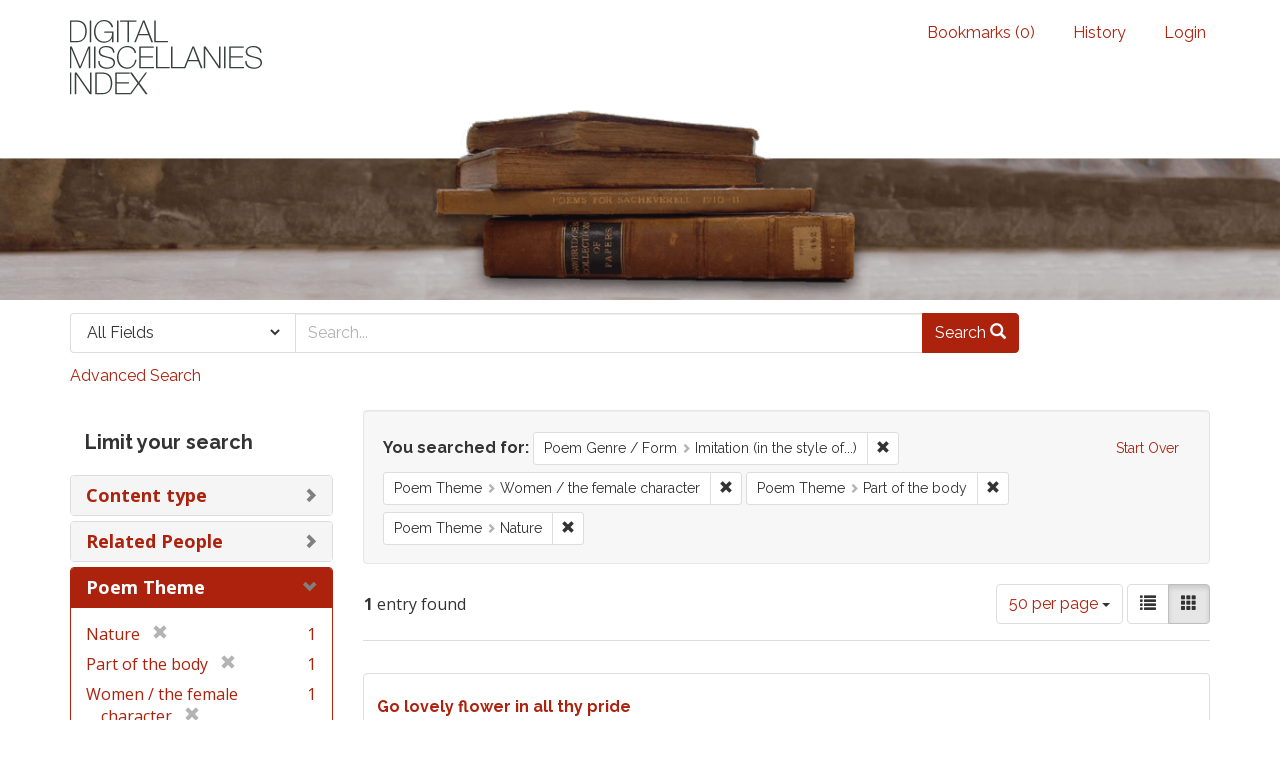

--- FILE ---
content_type: text/html; charset=utf-8
request_url: https://dmi.bodleian.ox.ac.uk/?f%5Bpoem_genres_facets%5D%5B%5D=Imitation+%28in+the+style+of...%29&f%5Bpoem_themes_facets%5D%5B%5D=Women+%2F+the+female+character&f%5Bpoem_themes_facets%5D%5B%5D=Part+of+the+body&f%5Bpoem_themes_facets%5D%5B%5D=Nature&op=AND&per_page=50&search_field=advanced&view=gallery
body_size: 4604
content:
<!DOCTYPE html>
<html lang="en" class="no-js">
  <head>
<!-- Google Tag Manager -->
<script>(function(w,d,s,l,i){w[l]=w[l]||[];w[l].push({'gtm.start':
new Date().getTime(),event:'gtm.js'});var f=d.getElementsByTagName(s)[0],
j=d.createElement(s),dl=l!='dataLayer'?'&l='+l:'';j.async=true;j.src=
'https://www.googletagmanager.com/gtm.js?id='+i+dl;f.parentNode.insertBefore(j,f);
})(window,document,'script','dataLayer','GTM-NMWF2RZ');</script>
<!-- End Google Tag Manager -->
    <meta charset="utf-8">
    <meta http-equiv="Content-Type" content="text/html; charset=utf-8">

    <!-- Mobile viewport optimization h5bp.com/ad -->
    <meta name="HandheldFriendly" content="True">
    <meta name="viewport" content="width=device-width,initial-scale=1.0">
    
    <!-- Internet Explorer use the highest version available -->
    <meta http-equiv="X-UA-Compatible" content="IE=edge">

    <!-- Mobile IE allows us to activate ClearType technology for smoothing fonts for easy reading -->
    <!--[if IEMobile]>
      <meta http-equiv="cleartype" content="on">
    <![endif]-->

    <title>Poem Genre / Form: Imitation (in the style of...) / Poem Theme: 3 selected - Blacklight Search Results</title>
    <link href="https://dmi.bodleian.ox.ac.uk/catalog/opensearch.xml" title="Blacklight" type="application/opensearchdescription+xml" rel="search" />
    <link rel="shortcut icon" type="image/x-icon" href="/assets/favicon-de15299210b5ecad5b42cb65139bfa2f9c6e07d99a1d2ae868f9d351762a10dc.ico" />
    <link rel="stylesheet" media="all" href="/assets/application-b5bb805511f6e95442df51cc62e9562ea67da501d869140d0e4cfe079f2b4fe9.css" />
    <script src="/assets/application-c56299906d4fb2c6782d8e8a8cd3f799c8f60627f8113768d98187696fda6e29.js"></script>
    <meta name="csrf-param" content="authenticity_token" />
<meta name="csrf-token" content="4lkSJ4K1Twx/vKhJcdLe6mRXmZSarYbZ+qb9DKXKivt9ePe3VIv2TxmuUVqtvDAX58L7bOe4J/4SBJhaYX8ErQ==" />
      <meta name="totalResults" content="1" />
<meta name="startIndex" content="0" />
<meta name="itemsPerPage" content="50" />

  <link rel="alternate" type="application/rss+xml" title="RSS for results" href="/catalog.rss?f%5Bpoem_genres_facets%5D%5B%5D=Imitation+%28in+the+style+of...%29&amp;f%5Bpoem_themes_facets%5D%5B%5D=Women+%2F+the+female+character&amp;f%5Bpoem_themes_facets%5D%5B%5D=Part+of+the+body&amp;f%5Bpoem_themes_facets%5D%5B%5D=Nature&amp;op=AND&amp;per_page=50&amp;search_field=advanced&amp;view=gallery" />
  <link rel="alternate" type="application/atom+xml" title="Atom for results" href="/catalog.atom?f%5Bpoem_genres_facets%5D%5B%5D=Imitation+%28in+the+style+of...%29&amp;f%5Bpoem_themes_facets%5D%5B%5D=Women+%2F+the+female+character&amp;f%5Bpoem_themes_facets%5D%5B%5D=Part+of+the+body&amp;f%5Bpoem_themes_facets%5D%5B%5D=Nature&amp;op=AND&amp;per_page=50&amp;search_field=advanced&amp;view=gallery" />
  <link rel="alternate" type="application/json" title="JSON" href="/catalog.json?f%5Bpoem_genres_facets%5D%5B%5D=Imitation+%28in+the+style+of...%29&amp;f%5Bpoem_themes_facets%5D%5B%5D=Women+%2F+the+female+character&amp;f%5Bpoem_themes_facets%5D%5B%5D=Part+of+the+body&amp;f%5Bpoem_themes_facets%5D%5B%5D=Nature&amp;op=AND&amp;per_page=50&amp;search_field=advanced&amp;view=gallery" />


    <!-- Le HTML5 shim, for IE6-8 support of HTML5 elements -->
    <!--[if lt IE 9]>
      <script src="//html5shim.googlecode.com/svn/trunk/html5.js"></script>
    <![endif]-->
  <script>
  (function(i,s,o,g,r,a,m){i['GoogleAnalyticsObject']=r;i[r]=i[r]||function(){
  (i[r].q=i[r].q||[]).push(arguments)},i[r].l=1*new Date();a=s.createElement(o),
  m=s.getElementsByTagName(o)[0];a.async=1;a.src=g;m.parentNode.insertBefore(a,m)
  })(window,document,'script','https://www.google-analytics.com/analytics.js','ga');

  ga('create', 'UA-23877246-15', 'auto');
  ga('send', 'pageview');

</script>

  </head>
  <body class="blacklight-catalog blacklight-catalog-index">

<!-- Google Tag Manager (noscript) -->
<noscript><iframe src="https://www.googletagmanager.com/ns.html?id=GTM-NMWF2RZ"
height="0" width="0" style="display:none;visibility:hidden"></iframe></noscript>
<!-- End Google Tag Manager (noscript) -->

  <div id="header-navbar" class="navbar navbar-default navbar-static-top" role="navigation">
  <div class="container">
    <div class="navbar-header">
    <button type="button" class="navbar-toggle btn collapsed" data-toggle="collapse" data-target="#user-util-collapse">
      <span class="sr-only">Toggle navigation</span>
      <span class="icon-bar"></span>
      <span class="icon-bar"></span>
      <span class="icon-bar"></span>
    </button>
    <a class="navbar-brand" href="/">Blacklight</a> 
    </div>

    <div class="collapse navbar-collapse" id="user-util-collapse">
      <div class="navbar-right">
  <ul class="nav navbar-nav">
    
      <li><a id="bookmarks_nav" href="/bookmarks">
  Bookmarks
(<span data-role='bookmark-counter'>0</span>)
</a></li>

      <li><a href="/search_history">History</a>
</li>
  </ul>

    <ul class="nav navbar-nav">
      <li>
        <a href="/users/sign_in">Login</a>
      </li>
      </ul>
</div>

    </div>
  </div>
</div>



<div>
    <img src="/assets/books.png" alt="" width="100%" class="home-image hidden-sm hidden-xs"/>
</div>    


<div id="search-navbar" class="navbar navbar-default navbar-static-top" role="navigation">
  <div class="container">
    <form class="search-query-form clearfix navbar-form" role="search" action="https://dmi.bodleian.ox.ac.uk/" accept-charset="UTF-8" method="get"><input name="utf8" type="hidden" value="&#x2713;" />
  <input type="hidden" name="f[poem_genres_facets][]" value="Imitation (in the style of...)" />
<input type="hidden" name="f[poem_themes_facets][]" value="Women / the female character" />
<input type="hidden" name="f[poem_themes_facets][]" value="Part of the body" />
<input type="hidden" name="f[poem_themes_facets][]" value="Nature" />
<input type="hidden" name="op" value="AND" />
<input type="hidden" name="per_page" value="50" />
<input type="hidden" name="view" value="gallery" />
  <div class="input-group">
      <span class="input-group-addon for-search-field">
        <label for="search_field" class="sr-only">Search in</label>
        <select name="search_field" id="search_field" title="Targeted search options" class="search_field"><option value="default">All Fields</option>
<option value="related_people_search">Related People</option>
<option value="poem_title_in_miscellany">Poem Title In Miscellany</option></select>
      </span>

    <label for="q" class="sr-only">search for</label>
    <input type="text" name="q" id="q" placeholder="Search..." class="search_q q form-control" data-autocomplete-enabled="false" data-autocomplete-path="/suggest" />

    <span class="input-group-btn">
      <button type="submit" class="btn btn-primary search-btn" id="search">
        <span class="submit-search-text">Search</span>
        <span class="glyphicon glyphicon-search"></span>
      </button>
    </span>
  </div>
</form>

<a class="advanced_search" href="/advanced?f%5Bpoem_genres_facets%5D%5B%5D=Imitation+%28in+the+style+of...%29&amp;f%5Bpoem_themes_facets%5D%5B%5D=Women+%2F+the+female+character&amp;f%5Bpoem_themes_facets%5D%5B%5D=Part+of+the+body&amp;f%5Bpoem_themes_facets%5D%5B%5D=Nature&amp;op=AND&amp;per_page=50&amp;search_field=advanced&amp;view=gallery">Advanced Search</a>

  </div>
</div>


  <div id="ajax-modal" class="modal fade" tabindex="-1" role="dialog" aria-labelledby="modal menu" aria-hidden="true">
  <div class="modal-dialog">
    <div class="modal-content">
    </div>
  </div>
</div>


  <div id="main-container" class="container">
    <h1 class="sr-only application-heading">Blacklight</h1>

    <div class="row">
  <div class="col-md-12">
    <div id="main-flashes">
      <div class="flash_messages">
</div>

    </div>
  </div>
</div>


    <div class="row">
      <div id="sidebar" class="col-md-3 col-sm-4">
  <div id="facets" class="facets sidenav">

  <div class="top-panel-heading panel-heading">
    <button type="button" class="facets-toggle" data-toggle="collapse" data-target="#facet-panel-collapse">
      <span class="sr-only">Toggle facets</span>
      <span class="icon-bar"></span>
      <span class="icon-bar"></span>
      <span class="icon-bar"></span>
    </button>

    <h2 class='facets-heading'>
      Limit your search
    </h2>
  </div>

  <div id="facet-panel-collapse" class="collapse panel-group">
    <div class="panel panel-default facet_limit blacklight-content_type ">
  <div class="collapsed collapse-toggle panel-heading" data-toggle="collapse" data-target="#facet-content_type">
    <h3 class="panel-title facet-field-heading">
      <a data-no-turbolink="true" href="#">Content type</a>
    </h3>
  </div>
  <div id="facet-content_type" class="panel-collapse facet-content collapse">
    <div class="panel-body">
      <ul class="facet-values list-unstyled">
  <li><span class="facet-label"><a class="facet_select" href="/?f%5Bcontent_type%5D%5B%5D=Poem&amp;f%5Bpoem_genres_facets%5D%5B%5D=Imitation+%28in+the+style+of...%29&amp;f%5Bpoem_themes_facets%5D%5B%5D=Women+%2F+the+female+character&amp;f%5Bpoem_themes_facets%5D%5B%5D=Part+of+the+body&amp;f%5Bpoem_themes_facets%5D%5B%5D=Nature&amp;op=AND&amp;per_page=50&amp;search_field=advanced&amp;view=gallery">Poem</a></span><span class="facet-count">1</span></li>

</ul>

    </div>
  </div>
</div>

<div class="panel panel-default facet_limit blacklight-related_people_facet ">
  <div class="collapsed collapse-toggle panel-heading" data-toggle="collapse" data-target="#facet-related_people_facet">
    <h3 class="panel-title facet-field-heading">
      <a data-no-turbolink="true" href="#">Related People</a>
    </h3>
  </div>
  <div id="facet-related_people_facet" class="panel-collapse facet-content collapse">
    <div class="panel-body">
      <ul class="facet-values list-unstyled">
  <li><span class="facet-label"><a class="facet_select" href="/?f%5Bpoem_genres_facets%5D%5B%5D=Imitation+%28in+the+style+of...%29&amp;f%5Bpoem_themes_facets%5D%5B%5D=Women+%2F+the+female+character&amp;f%5Bpoem_themes_facets%5D%5B%5D=Part+of+the+body&amp;f%5Bpoem_themes_facets%5D%5B%5D=Nature&amp;f%5Brelated_people_facet%5D%5B%5D=Not+attributed&amp;op=AND&amp;per_page=50&amp;search_field=advanced&amp;view=gallery">Not attributed</a></span><span class="facet-count">1</span></li>

</ul>

    </div>
  </div>
</div>

<div class="panel panel-default facet_limit blacklight-poem_themes_facets facet_limit-active">
  <div class=" collapse-toggle panel-heading" data-toggle="collapse" data-target="#facet-poem_themes_facets">
    <h3 class="panel-title facet-field-heading">
      <a data-no-turbolink="true" href="#">Poem Theme</a>
    </h3>
  </div>
  <div id="facet-poem_themes_facets" class="panel-collapse facet-content in">
    <div class="panel-body">
      <ul class="facet-values list-unstyled">
  <li><span class="facet-label"><span class="selected">Nature</span><a class="remove" href="/?f%5Bpoem_genres_facets%5D%5B%5D=Imitation+%28in+the+style+of...%29&amp;f%5Bpoem_themes_facets%5D%5B%5D=Women+%2F+the+female+character&amp;f%5Bpoem_themes_facets%5D%5B%5D=Part+of+the+body&amp;op=AND&amp;per_page=50&amp;search_field=advanced&amp;view=gallery"><span class="glyphicon glyphicon-remove"></span><span class="sr-only">[remove]</span></a></span><span class="selected facet-count">1</span></li><li><span class="facet-label"><span class="selected">Part of the body</span><a class="remove" href="/?f%5Bpoem_genres_facets%5D%5B%5D=Imitation+%28in+the+style+of...%29&amp;f%5Bpoem_themes_facets%5D%5B%5D=Women+%2F+the+female+character&amp;f%5Bpoem_themes_facets%5D%5B%5D=Nature&amp;op=AND&amp;per_page=50&amp;search_field=advanced&amp;view=gallery"><span class="glyphicon glyphicon-remove"></span><span class="sr-only">[remove]</span></a></span><span class="selected facet-count">1</span></li><li><span class="facet-label"><span class="selected">Women / the female character</span><a class="remove" href="/?f%5Bpoem_genres_facets%5D%5B%5D=Imitation+%28in+the+style+of...%29&amp;f%5Bpoem_themes_facets%5D%5B%5D=Part+of+the+body&amp;f%5Bpoem_themes_facets%5D%5B%5D=Nature&amp;op=AND&amp;per_page=50&amp;search_field=advanced&amp;view=gallery"><span class="glyphicon glyphicon-remove"></span><span class="sr-only">[remove]</span></a></span><span class="selected facet-count">1</span></li>

</ul>

    </div>
  </div>
</div>

<div class="panel panel-default facet_limit blacklight-poem_genres_facets facet_limit-active">
  <div class=" collapse-toggle panel-heading" data-toggle="collapse" data-target="#facet-poem_genres_facets">
    <h3 class="panel-title facet-field-heading">
      <a data-no-turbolink="true" href="#">Poem Genre / Form</a>
    </h3>
  </div>
  <div id="facet-poem_genres_facets" class="panel-collapse facet-content in">
    <div class="panel-body">
      <ul class="facet-values list-unstyled">
  <li><span class="facet-label"><a class="facet_select" href="/?f%5Bpoem_genres_facets%5D%5B%5D=Imitation+%28in+the+style+of...%29&amp;f%5Bpoem_genres_facets%5D%5B%5D=Epigram&amp;f%5Bpoem_themes_facets%5D%5B%5D=Women+%2F+the+female+character&amp;f%5Bpoem_themes_facets%5D%5B%5D=Part+of+the+body&amp;f%5Bpoem_themes_facets%5D%5B%5D=Nature&amp;op=AND&amp;per_page=50&amp;search_field=advanced&amp;view=gallery">Epigram</a></span><span class="facet-count">1</span></li><li><span class="facet-label"><span class="selected">Imitation (in the style of...)</span><a class="remove" href="/?f%5Bpoem_themes_facets%5D%5B%5D=Women+%2F+the+female+character&amp;f%5Bpoem_themes_facets%5D%5B%5D=Part+of+the+body&amp;f%5Bpoem_themes_facets%5D%5B%5D=Nature&amp;op=AND&amp;per_page=50&amp;search_field=advanced&amp;view=gallery"><span class="glyphicon glyphicon-remove"></span><span class="sr-only">[remove]</span></a></span><span class="selected facet-count">1</span></li><li><span class="facet-label"><a class="facet_select" href="/?f%5Bpoem_genres_facets%5D%5B%5D=Imitation+%28in+the+style+of...%29&amp;f%5Bpoem_genres_facets%5D%5B%5D=Quatrain+abab&amp;f%5Bpoem_themes_facets%5D%5B%5D=Women+%2F+the+female+character&amp;f%5Bpoem_themes_facets%5D%5B%5D=Part+of+the+body&amp;f%5Bpoem_themes_facets%5D%5B%5D=Nature&amp;op=AND&amp;per_page=50&amp;search_field=advanced&amp;view=gallery">Quatrain abab</a></span><span class="facet-count">1</span></li>

</ul>

    </div>
  </div>
</div>

  </div>
</div>

</div>

<div id="content" class="col-md-9 col-sm-8">
    <h2 class="sr-only top-content-title">Search Constraints</h2>






      <div id="appliedParams" class="clearfix constraints-container">
        <div class="pull-right">
          <a class="catalog_startOverLink btn btn-sm btn-text" id="startOverLink" href="/?view=gallery">Start Over</a>
        </div>
        <span class="constraints-label">You searched for:</span>
        
<span class="btn-group appliedFilter constraint filter filter-poem_genres_facets">
  <span class="constraint-value btn btn-sm btn-default btn-disabled">
      <span class="filterName">Poem Genre / Form</span>
      <span class="filterValue" title="Imitation (in the style of...)">Imitation (in the style of...)</span>
  </span>

    <a class="btn btn-default btn-sm remove dropdown-toggle" href="/?f%5Bpoem_themes_facets%5D%5B%5D=Women+%2F+the+female+character&amp;f%5Bpoem_themes_facets%5D%5B%5D=Part+of+the+body&amp;f%5Bpoem_themes_facets%5D%5B%5D=Nature&amp;op=AND&amp;per_page=50&amp;search_field=advanced&amp;view=gallery"><span class="glyphicon glyphicon-remove"></span><span class="sr-only">Remove constraint Poem Genre / Form: Imitation (in the style of...)</span></a>
</span>


<span class="btn-group appliedFilter constraint filter filter-poem_themes_facets">
  <span class="constraint-value btn btn-sm btn-default btn-disabled">
      <span class="filterName">Poem Theme</span>
      <span class="filterValue" title="Women / the female character">Women / the female character</span>
  </span>

    <a class="btn btn-default btn-sm remove dropdown-toggle" href="/?f%5Bpoem_genres_facets%5D%5B%5D=Imitation+%28in+the+style+of...%29&amp;f%5Bpoem_themes_facets%5D%5B%5D=Part+of+the+body&amp;f%5Bpoem_themes_facets%5D%5B%5D=Nature&amp;op=AND&amp;per_page=50&amp;search_field=advanced&amp;view=gallery"><span class="glyphicon glyphicon-remove"></span><span class="sr-only">Remove constraint Poem Theme: Women / the female character</span></a>
</span>


<span class="btn-group appliedFilter constraint filter filter-poem_themes_facets">
  <span class="constraint-value btn btn-sm btn-default btn-disabled">
      <span class="filterName">Poem Theme</span>
      <span class="filterValue" title="Part of the body">Part of the body</span>
  </span>

    <a class="btn btn-default btn-sm remove dropdown-toggle" href="/?f%5Bpoem_genres_facets%5D%5B%5D=Imitation+%28in+the+style+of...%29&amp;f%5Bpoem_themes_facets%5D%5B%5D=Women+%2F+the+female+character&amp;f%5Bpoem_themes_facets%5D%5B%5D=Nature&amp;op=AND&amp;per_page=50&amp;search_field=advanced&amp;view=gallery"><span class="glyphicon glyphicon-remove"></span><span class="sr-only">Remove constraint Poem Theme: Part of the body</span></a>
</span>


<span class="btn-group appliedFilter constraint filter filter-poem_themes_facets">
  <span class="constraint-value btn btn-sm btn-default btn-disabled">
      <span class="filterName">Poem Theme</span>
      <span class="filterValue" title="Nature">Nature</span>
  </span>

    <a class="btn btn-default btn-sm remove dropdown-toggle" href="/?f%5Bpoem_genres_facets%5D%5B%5D=Imitation+%28in+the+style+of...%29&amp;f%5Bpoem_themes_facets%5D%5B%5D=Women+%2F+the+female+character&amp;f%5Bpoem_themes_facets%5D%5B%5D=Part+of+the+body&amp;op=AND&amp;per_page=50&amp;search_field=advanced&amp;view=gallery"><span class="glyphicon glyphicon-remove"></span><span class="sr-only">Remove constraint Poem Theme: Nature</span></a>
</span>

      </div>


<div id="sortAndPerPage" class="clearfix">
      <div class="page_links">
      <span class="page_entries">
        <strong>1</strong> entry found
      </span>
    </div> 

  <div class="search-widgets pull-right">

  <span class="sr-only">Number of results to display per page</span>
<div id="per_page-dropdown" class="btn-group">
  <button type="button" class="btn btn-default dropdown-toggle" data-toggle="dropdown">
    50 per page <span class="caret"></span>
  </button>
  <ul class="dropdown-menu" role="menu">
      <li><a href="/?f%5Bpoem_genres_facets%5D%5B%5D=Imitation+%28in+the+style+of...%29&amp;f%5Bpoem_themes_facets%5D%5B%5D=Women+%2F+the+female+character&amp;f%5Bpoem_themes_facets%5D%5B%5D=Part+of+the+body&amp;f%5Bpoem_themes_facets%5D%5B%5D=Nature&amp;op=AND&amp;per_page=10&amp;search_field=advanced&amp;view=gallery">10<span class="sr-only"> per page</span></a></li>
      <li><a href="/?f%5Bpoem_genres_facets%5D%5B%5D=Imitation+%28in+the+style+of...%29&amp;f%5Bpoem_themes_facets%5D%5B%5D=Women+%2F+the+female+character&amp;f%5Bpoem_themes_facets%5D%5B%5D=Part+of+the+body&amp;f%5Bpoem_themes_facets%5D%5B%5D=Nature&amp;op=AND&amp;per_page=20&amp;search_field=advanced&amp;view=gallery">20<span class="sr-only"> per page</span></a></li>
      <li><a href="/?f%5Bpoem_genres_facets%5D%5B%5D=Imitation+%28in+the+style+of...%29&amp;f%5Bpoem_themes_facets%5D%5B%5D=Women+%2F+the+female+character&amp;f%5Bpoem_themes_facets%5D%5B%5D=Part+of+the+body&amp;f%5Bpoem_themes_facets%5D%5B%5D=Nature&amp;op=AND&amp;per_page=50&amp;search_field=advanced&amp;view=gallery">50<span class="sr-only"> per page</span></a></li>
      <li><a href="/?f%5Bpoem_genres_facets%5D%5B%5D=Imitation+%28in+the+style+of...%29&amp;f%5Bpoem_themes_facets%5D%5B%5D=Women+%2F+the+female+character&amp;f%5Bpoem_themes_facets%5D%5B%5D=Part+of+the+body&amp;f%5Bpoem_themes_facets%5D%5B%5D=Nature&amp;op=AND&amp;per_page=100&amp;search_field=advanced&amp;view=gallery">100<span class="sr-only"> per page</span></a></li>
  </ul>
</div>

<div class="view-type">
  <span class="sr-only">View results as: </span>
  <div class="view-type-group btn-group">
      <a title="List" class="btn btn-default view-type-list " href="/?f%5Bpoem_genres_facets%5D%5B%5D=Imitation+%28in+the+style+of...%29&amp;f%5Bpoem_themes_facets%5D%5B%5D=Women+%2F+the+female+character&amp;f%5Bpoem_themes_facets%5D%5B%5D=Part+of+the+body&amp;f%5Bpoem_themes_facets%5D%5B%5D=Nature&amp;op=AND&amp;per_page=50&amp;search_field=advanced&amp;view=list">
        <span class="glyphicon glyphicon-list view-icon-list"></span>
        <span class="caption">List</span>
</a>      <a title="Gallery" class="btn btn-default view-type-gallery active" href="/?f%5Bpoem_genres_facets%5D%5B%5D=Imitation+%28in+the+style+of...%29&amp;f%5Bpoem_themes_facets%5D%5B%5D=Women+%2F+the+female+character&amp;f%5Bpoem_themes_facets%5D%5B%5D=Part+of+the+body&amp;f%5Bpoem_themes_facets%5D%5B%5D=Nature&amp;op=AND&amp;per_page=50&amp;search_field=advanced&amp;view=gallery">
        <span class="glyphicon glyphicon-gallery view-icon-gallery"></span>
        <span class="caption">Gallery</span>
</a>  </div>
</div>
</div>
</div>


<h2 class="sr-only">Search Results</h2>

  <div id="documents" class="row gallery">
  <div class="document col-xs-6 col-md-3">
  <div class="thumbnail">
    
    <div class="caption">
      <div class="documentHeader row">

  <h3 class="index_title document-title-heading col-sm-9 col-lg-10">
      <span class="document-counter">
        1. 
      </span>
    <a data-context-href="/catalog/poem_11873/track?counter=1&amp;per_page=50&amp;search_id=325657481" href="/catalog/poem_11873">Go lovely flower in all thy pride</a>
  </h3>

      <div class="index-document-functions col-sm-3 col-lg-2">
      <form class="bookmark_toggle" data-doc-id="poem_11873" data-present="In Bookmarks" data-absent="Bookmark" data-inprogress="Saving..." action="/bookmarks/poem_11873" accept-charset="UTF-8" method="post"><input name="utf8" type="hidden" value="&#x2713;" /><input type="hidden" name="_method" value="put" /><input type="hidden" name="authenticity_token" value="DQbnq1RdJ2biuzlEHv47UsIGvA4YOfOanofv/WG9YB6SJwI7gmOeJYSpwFfCkNWvQZPe9mUsUr12JYqrpQjuSA==" />
        <input type="submit" name="commit" value="Bookmark" id="bookmark_toggle_poem_11873" class="bookmark_add btn btn-default" />
</form>
</div>

</div>

<dl class="document-metadata dl-horizontal dl-invert">
  
	    <dt class="blacklight-first_line">First Line:</dt>
	    <dd class="blacklight-first_line">Go lovely flower in all thy pride</dd>
	    <dt class="blacklight-last_line">Last Line:</dt>
	    <dd class="blacklight-last_line">In ecstacies must die</dd>
	    <dt class="blacklight-dmi_id">DMI number:</dt>
	    <dd class="blacklight-dmi_id">34741</dd>

</dl>

    </div>
  </div>
</div>

</div>




</div>

    </div>
  </div>

  <footer class="footer">
	<div class="container">
		<div style="text-align:center">
		<br>
			<p>
				<a href="http://www.leverhulme.org.uk/"><img src="http://digitalmiscellaniesindex.org/images/footer/leverhulme.gif" alt="Lever Hulme logo" style="margin-right:40px; "></a>
				<a href="http://www.bodleian.ox.ac.uk/"><img src="http://digitalmiscellaniesindex.org/images/footer/bodleian.gif" alt="Bodleian Libraries logo" style="margin-right:40px; "></a>
				<a href="http://www.ox.ac.uk/"><img src="http://digitalmiscellaniesindex.org/images/footer/oxford.gif" alt="University of Oxford logo"></a>
			</p>
			<br>
			<small class="indianred">©2016 Digital Miscellanies Index</small>
			<br>
		</div>
	</div>
</footer>
  </body>
</html>
